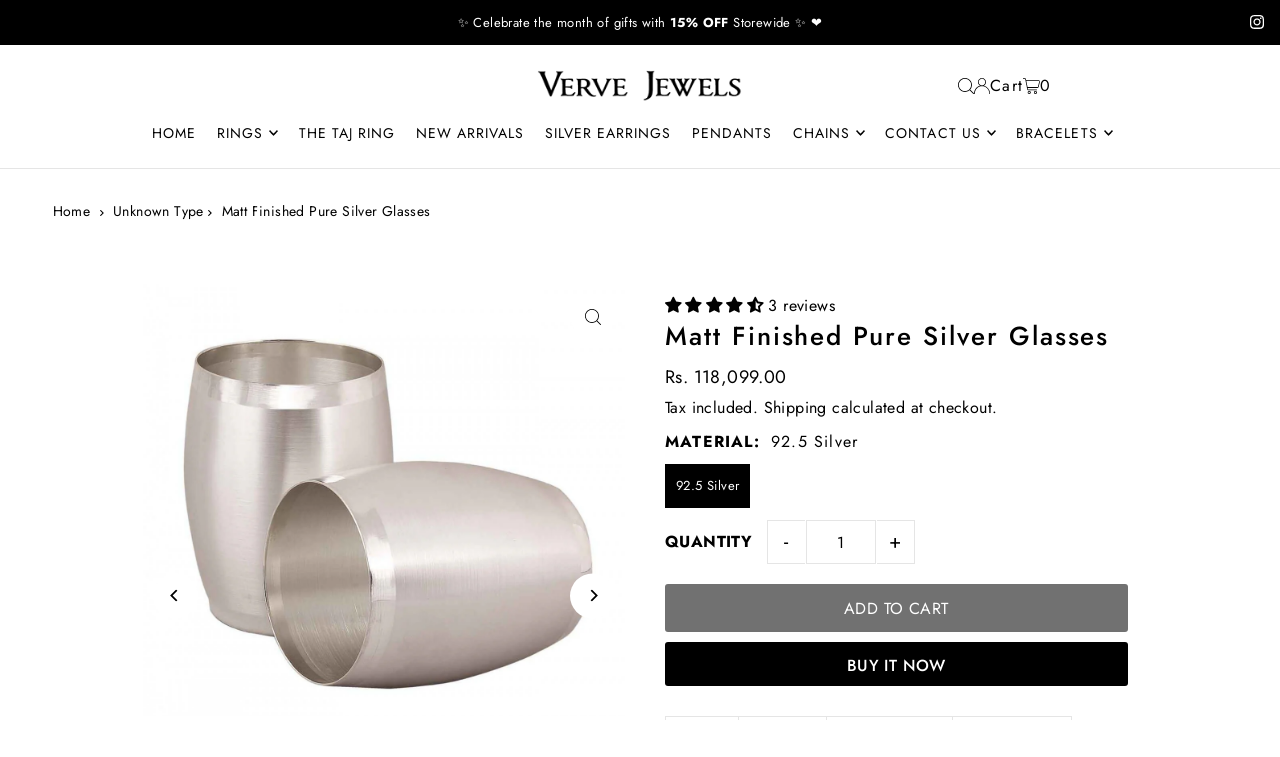

--- FILE ---
content_type: text/html; charset=utf-8
request_url: https://www.vervejewels.com/en-us/cart/?view=ajax
body_size: 2083
content:

<template data-options>
  {
    "item_count": 0
  }
</template>
<template data-html="content">
    <div class="ajax-cart__empty-cart a-center js-cart-empty ">
    <p>Your cart is currently empty.</p>
    
      <div class="grid__wrapper cart--featured__collection">
        <h3 class="h4 span-12 auto">We think you might like</h3>
        
        
          <div id="product-listing-7541954609231" class="collection__page-product product-index span-6 auto js-product-listing" data-alpha="Figaro Chain Necklace 925 Sterling Silver 4.5mm - Unisex" data-price="1009900"  data-product-id="7541954609231">
            <div class="ci">
  






  


  <div class="prod-image image_square">
    <a href="/en-us/collections/silver-chains/products/figaro-chain-necklace-925-sterling-silver-4-5mm-unisex" title="Figaro Chain Necklace 925 Sterling Silver 4.5mm - Unisex">
      
        <div class="reveal">
          
            



<div class="box-ratio " style="padding-bottom: 100.0%;">
  <img src="//www.vervejewels.com/cdn/shop/files/DSC05047_12.jpg?v=1756448797&amp;width=700" alt="Figaro Chain Necklace 925 Sterling Silver 4.5mm - Unisex" srcset="//www.vervejewels.com/cdn/shop/files/DSC05047_12.jpg?v=1756448797&amp;width=200 200w, //www.vervejewels.com/cdn/shop/files/DSC05047_12.jpg?v=1756448797&amp;width=300 300w, //www.vervejewels.com/cdn/shop/files/DSC05047_12.jpg?v=1756448797&amp;width=400 400w, //www.vervejewels.com/cdn/shop/files/DSC05047_12.jpg?v=1756448797&amp;width=500 500w, //www.vervejewels.com/cdn/shop/files/DSC05047_12.jpg?v=1756448797&amp;width=600 600w, //www.vervejewels.com/cdn/shop/files/DSC05047_12.jpg?v=1756448797&amp;width=700 700w" width="700" height="700" loading="lazy" fetchpriority="auto" sizes="(min-width: 1601px) 2000px,(min-width: 768px) and (max-width: 1600px) 1200px,(max-width: 767px) 100vw, 900px">
</div>
<noscript><img src="//www.vervejewels.com/cdn/shop/files/DSC05047_12.jpg?v=1756448797&amp;width=700" alt="Figaro Chain Necklace 925 Sterling Silver 4.5mm - Unisex" srcset="//www.vervejewels.com/cdn/shop/files/DSC05047_12.jpg?v=1756448797&amp;width=352 352w, //www.vervejewels.com/cdn/shop/files/DSC05047_12.jpg?v=1756448797&amp;width=700 700w" width="700" height="700"></noscript>

          
          
            <div class="hidden">
              
              



<div class="box-ratio " style="padding-bottom: 100.0%;">
  <img src="//www.vervejewels.com/cdn/shop/files/6_5ec9c82a-acee-405a-894b-e9113814ac23.png?v=1756448797&amp;width=700" alt="Figaro Chain Necklace 925 Sterling Silver 4.5mm - Unisex" srcset="//www.vervejewels.com/cdn/shop/files/6_5ec9c82a-acee-405a-894b-e9113814ac23.png?v=1756448797&amp;width=200 200w, //www.vervejewels.com/cdn/shop/files/6_5ec9c82a-acee-405a-894b-e9113814ac23.png?v=1756448797&amp;width=300 300w, //www.vervejewels.com/cdn/shop/files/6_5ec9c82a-acee-405a-894b-e9113814ac23.png?v=1756448797&amp;width=400 400w, //www.vervejewels.com/cdn/shop/files/6_5ec9c82a-acee-405a-894b-e9113814ac23.png?v=1756448797&amp;width=500 500w, //www.vervejewels.com/cdn/shop/files/6_5ec9c82a-acee-405a-894b-e9113814ac23.png?v=1756448797&amp;width=600 600w, //www.vervejewels.com/cdn/shop/files/6_5ec9c82a-acee-405a-894b-e9113814ac23.png?v=1756448797&amp;width=700 700w" width="700" height="700" loading="lazy" fetchpriority="auto" sizes="(min-width: 1601px) 2000px,(min-width: 768px) and (max-width: 1600px) 1200px,(max-width: 767px) 100vw, 900px">
</div>
<noscript><img src="//www.vervejewels.com/cdn/shop/files/6_5ec9c82a-acee-405a-894b-e9113814ac23.png?v=1756448797&amp;width=700" alt="Figaro Chain Necklace 925 Sterling Silver 4.5mm - Unisex" srcset="//www.vervejewels.com/cdn/shop/files/6_5ec9c82a-acee-405a-894b-e9113814ac23.png?v=1756448797&amp;width=352 352w, //www.vervejewels.com/cdn/shop/files/6_5ec9c82a-acee-405a-894b-e9113814ac23.png?v=1756448797&amp;width=700 700w" width="700" height="700"></noscript>

            </div>
            <!-- /.hidden -->
          
        </div>
        <!-- /.reveal --></a>

    
  </div>
</div>

<div class="product-details">
  <a href="/en-us/collections/silver-chains/products/figaro-chain-necklace-925-sterling-silver-4-5mm-unisex" class="js-product-details-link">
    
    <h3 class="mb0">Figaro Chain Necklace 925 Sterling Silver 4.5mm - Unisex</h3>
  </a>

  
    
<div class="price price--listing"
><dl class="price__regular">
    <dt>
      <span class="visually-hidden visually-hidden--inline">Regular</span>
    </dt>
    <dd>
      <span class="price-item price-item--regular">
        <span class='money'><span class=money>Rs. 10,099.00</span></span>
        
        
      </span>
    </dd>
  </dl>
  <dl class="price__sale">
    <dt>
      <span class="visually-hidden visually-hidden--inline">Sale</span>
    </dt>
    <dd>
      <span class="price-item price-item--sale">
        <span class='money'><span class=money>Rs. 10,099.00</span></span>
        
      </span>
    </dd>
    <dt>
      <span class="visually-hidden visually-hidden--inline">Regular</span>
    </dt>
    <dd>
      <s class="price-item price-item--regular">
        
      </s>
    </dd>
  </dl>
  <div class="price__badges">
  
  </div>
  <dl class="price__unit">
    <dt>
      <span class="visually-hidden visually-hidden--inline">Unit Price</span>
    </dt>
    <dd class="price-unit-price"><span></span><span aria-hidden="true">/</span><span class="visually-hidden">per&nbsp;</span><span></span></dd>
  </dl>
</div>


    <!-- Start of Judge.me code -->
    <div class="jdgm-widget jdgm-preview-badge" style="color: #000; font-size: 10px;">
      <a href="/en-us/products/figaro-chain-necklace-925-sterling-silver-4-5mm-unisex" target="_blank"><div style='display:none' class='jdgm-prev-badge' data-average-rating='4.74' data-number-of-reviews='19' data-number-of-questions='0'> <span class='jdgm-prev-badge__stars' data-score='4.74' tabindex='0' aria-label='4.74 stars' role='button'> <span class='jdgm-star jdgm--on'></span><span class='jdgm-star jdgm--on'></span><span class='jdgm-star jdgm--on'></span><span class='jdgm-star jdgm--on'></span><span class='jdgm-star jdgm--half'></span> </span> <span class='jdgm-prev-badge__text'> 19 reviews </span> </div></a>
    </div>
    <!-- End of Judge.me code -->

    <div class="product_listing_options">
    </div>
  
</div>

          </div>
        
          <div id="product-listing-7535131557967" class="collection__page-product product-index span-6 auto js-product-listing" data-alpha="Ball Chain Necklace 925 Sterling Silver 4mm - Unisex" data-price="1339900"  data-product-id="7535131557967">
            <div class="ci">
  






  


  <div class="prod-image image_square">
    <a href="/en-us/collections/silver-chains/products/ball-chain-necklace-925-sterling-silver-4mm" title="Ball Chain Necklace 925 Sterling Silver 4mm - Unisex">
      
        <div class="reveal">
          
            



<div class="box-ratio " style="padding-bottom: 100.0%;">
  <img src="//www.vervejewels.com/cdn/shop/files/DSC04412_12.jpg?v=1756448827&amp;width=700" alt="Ball Chain Necklace 925 Sterling Silver 4mm - Unisex" srcset="//www.vervejewels.com/cdn/shop/files/DSC04412_12.jpg?v=1756448827&amp;width=200 200w, //www.vervejewels.com/cdn/shop/files/DSC04412_12.jpg?v=1756448827&amp;width=300 300w, //www.vervejewels.com/cdn/shop/files/DSC04412_12.jpg?v=1756448827&amp;width=400 400w, //www.vervejewels.com/cdn/shop/files/DSC04412_12.jpg?v=1756448827&amp;width=500 500w, //www.vervejewels.com/cdn/shop/files/DSC04412_12.jpg?v=1756448827&amp;width=600 600w, //www.vervejewels.com/cdn/shop/files/DSC04412_12.jpg?v=1756448827&amp;width=700 700w" width="700" height="700" loading="lazy" fetchpriority="auto" sizes="(min-width: 1601px) 2000px,(min-width: 768px) and (max-width: 1600px) 1200px,(max-width: 767px) 100vw, 900px">
</div>
<noscript><img src="//www.vervejewels.com/cdn/shop/files/DSC04412_12.jpg?v=1756448827&amp;width=700" alt="Ball Chain Necklace 925 Sterling Silver 4mm - Unisex" srcset="//www.vervejewels.com/cdn/shop/files/DSC04412_12.jpg?v=1756448827&amp;width=352 352w, //www.vervejewels.com/cdn/shop/files/DSC04412_12.jpg?v=1756448827&amp;width=700 700w" width="700" height="700"></noscript>

          
          
            <div class="hidden">
              
              



<div class="box-ratio " style="padding-bottom: 100.0%;">
  <img src="//www.vervejewels.com/cdn/shop/files/6_7bc174f5-808c-4249-ac7c-08e74ac3ccab.png?v=1756448828&amp;width=700" alt="Ball Chain Necklace 925 Sterling Silver 4mm - Unisex" srcset="//www.vervejewels.com/cdn/shop/files/6_7bc174f5-808c-4249-ac7c-08e74ac3ccab.png?v=1756448828&amp;width=200 200w, //www.vervejewels.com/cdn/shop/files/6_7bc174f5-808c-4249-ac7c-08e74ac3ccab.png?v=1756448828&amp;width=300 300w, //www.vervejewels.com/cdn/shop/files/6_7bc174f5-808c-4249-ac7c-08e74ac3ccab.png?v=1756448828&amp;width=400 400w, //www.vervejewels.com/cdn/shop/files/6_7bc174f5-808c-4249-ac7c-08e74ac3ccab.png?v=1756448828&amp;width=500 500w, //www.vervejewels.com/cdn/shop/files/6_7bc174f5-808c-4249-ac7c-08e74ac3ccab.png?v=1756448828&amp;width=600 600w, //www.vervejewels.com/cdn/shop/files/6_7bc174f5-808c-4249-ac7c-08e74ac3ccab.png?v=1756448828&amp;width=700 700w" width="700" height="700" loading="lazy" fetchpriority="auto" sizes="(min-width: 1601px) 2000px,(min-width: 768px) and (max-width: 1600px) 1200px,(max-width: 767px) 100vw, 900px">
</div>
<noscript><img src="//www.vervejewels.com/cdn/shop/files/6_7bc174f5-808c-4249-ac7c-08e74ac3ccab.png?v=1756448828&amp;width=700" alt="Ball Chain Necklace 925 Sterling Silver 4mm - Unisex" srcset="//www.vervejewels.com/cdn/shop/files/6_7bc174f5-808c-4249-ac7c-08e74ac3ccab.png?v=1756448828&amp;width=352 352w, //www.vervejewels.com/cdn/shop/files/6_7bc174f5-808c-4249-ac7c-08e74ac3ccab.png?v=1756448828&amp;width=700 700w" width="700" height="700"></noscript>

            </div>
            <!-- /.hidden -->
          
        </div>
        <!-- /.reveal --></a>

    
  </div>
</div>

<div class="product-details">
  <a href="/en-us/collections/silver-chains/products/ball-chain-necklace-925-sterling-silver-4mm" class="js-product-details-link">
    
    <h3 class="mb0">Ball Chain Necklace 925 Sterling Silver 4mm - Unisex</h3>
  </a>

  
    
<div class="price price--listing"
><dl class="price__regular">
    <dt>
      <span class="visually-hidden visually-hidden--inline">Regular</span>
    </dt>
    <dd>
      <span class="price-item price-item--regular">
        <span class='money'><span class=money>Rs. 13,399.00</span></span>
        
        
      </span>
    </dd>
  </dl>
  <dl class="price__sale">
    <dt>
      <span class="visually-hidden visually-hidden--inline">Sale</span>
    </dt>
    <dd>
      <span class="price-item price-item--sale">
        <span class='money'><span class=money>Rs. 13,399.00</span></span>
        
      </span>
    </dd>
    <dt>
      <span class="visually-hidden visually-hidden--inline">Regular</span>
    </dt>
    <dd>
      <s class="price-item price-item--regular">
        
      </s>
    </dd>
  </dl>
  <div class="price__badges">
  
  </div>
  <dl class="price__unit">
    <dt>
      <span class="visually-hidden visually-hidden--inline">Unit Price</span>
    </dt>
    <dd class="price-unit-price"><span></span><span aria-hidden="true">/</span><span class="visually-hidden">per&nbsp;</span><span></span></dd>
  </dl>
</div>


    <!-- Start of Judge.me code -->
    <div class="jdgm-widget jdgm-preview-badge" style="color: #000; font-size: 10px;">
      <a href="/en-us/products/ball-chain-necklace-925-sterling-silver-4mm" target="_blank"><div style='display:none' class='jdgm-prev-badge' data-average-rating='4.89' data-number-of-reviews='18' data-number-of-questions='0'> <span class='jdgm-prev-badge__stars' data-score='4.89' tabindex='0' aria-label='4.89 stars' role='button'> <span class='jdgm-star jdgm--on'></span><span class='jdgm-star jdgm--on'></span><span class='jdgm-star jdgm--on'></span><span class='jdgm-star jdgm--on'></span><span class='jdgm-star jdgm--on'></span> </span> <span class='jdgm-prev-badge__text'> 18 reviews </span> </div></a>
    </div>
    <!-- End of Judge.me code -->

    <div class="product_listing_options">
    </div>
  
</div>

          </div>
        
          <div id="product-listing-7535130968143" class="collection__page-product product-index span-6 auto js-product-listing" data-alpha="Anchor Chain Diamond Cut Necklace 925 Sterling Silver 3mm - Unisex" data-price="349900"  data-product-id="7535130968143">
            <div class="ci">
  






  


  <div class="prod-image image_square">
    <a href="/en-us/collections/silver-chains/products/anchor-chain-diamond-cut-necklace-925-sterling-silver-3mm" title="Anchor Chain Diamond Cut Necklace 925 Sterling Silver 3mm - Unisex">
      
        <div class="reveal">
          
            



<div class="box-ratio " style="padding-bottom: 100.0%;">
  <img src="//www.vervejewels.com/cdn/shop/files/DSC05058_12.jpg?v=1756448840&amp;width=700" alt="Anchor Chain Diamond Cut Necklace 925 Sterling Silver 3mm - Unisex" srcset="//www.vervejewels.com/cdn/shop/files/DSC05058_12.jpg?v=1756448840&amp;width=200 200w, //www.vervejewels.com/cdn/shop/files/DSC05058_12.jpg?v=1756448840&amp;width=300 300w, //www.vervejewels.com/cdn/shop/files/DSC05058_12.jpg?v=1756448840&amp;width=400 400w, //www.vervejewels.com/cdn/shop/files/DSC05058_12.jpg?v=1756448840&amp;width=500 500w, //www.vervejewels.com/cdn/shop/files/DSC05058_12.jpg?v=1756448840&amp;width=600 600w, //www.vervejewels.com/cdn/shop/files/DSC05058_12.jpg?v=1756448840&amp;width=700 700w" width="700" height="700" loading="lazy" fetchpriority="auto" sizes="(min-width: 1601px) 2000px,(min-width: 768px) and (max-width: 1600px) 1200px,(max-width: 767px) 100vw, 900px">
</div>
<noscript><img src="//www.vervejewels.com/cdn/shop/files/DSC05058_12.jpg?v=1756448840&amp;width=700" alt="Anchor Chain Diamond Cut Necklace 925 Sterling Silver 3mm - Unisex" srcset="//www.vervejewels.com/cdn/shop/files/DSC05058_12.jpg?v=1756448840&amp;width=352 352w, //www.vervejewels.com/cdn/shop/files/DSC05058_12.jpg?v=1756448840&amp;width=700 700w" width="700" height="700"></noscript>

          
          
            <div class="hidden">
              
              



<div class="box-ratio " style="padding-bottom: 100.0%;">
  <img src="//www.vervejewels.com/cdn/shop/files/6_f999cec0-3ded-42ec-bb7c-4f591f2a02fa.png?v=1756448840&amp;width=700" alt="Anchor Chain Diamond Cut Necklace 925 Sterling Silver 3mm - Unisex" srcset="//www.vervejewels.com/cdn/shop/files/6_f999cec0-3ded-42ec-bb7c-4f591f2a02fa.png?v=1756448840&amp;width=200 200w, //www.vervejewels.com/cdn/shop/files/6_f999cec0-3ded-42ec-bb7c-4f591f2a02fa.png?v=1756448840&amp;width=300 300w, //www.vervejewels.com/cdn/shop/files/6_f999cec0-3ded-42ec-bb7c-4f591f2a02fa.png?v=1756448840&amp;width=400 400w, //www.vervejewels.com/cdn/shop/files/6_f999cec0-3ded-42ec-bb7c-4f591f2a02fa.png?v=1756448840&amp;width=500 500w, //www.vervejewels.com/cdn/shop/files/6_f999cec0-3ded-42ec-bb7c-4f591f2a02fa.png?v=1756448840&amp;width=600 600w, //www.vervejewels.com/cdn/shop/files/6_f999cec0-3ded-42ec-bb7c-4f591f2a02fa.png?v=1756448840&amp;width=700 700w" width="700" height="700" loading="lazy" fetchpriority="auto" sizes="(min-width: 1601px) 2000px,(min-width: 768px) and (max-width: 1600px) 1200px,(max-width: 767px) 100vw, 900px">
</div>
<noscript><img src="//www.vervejewels.com/cdn/shop/files/6_f999cec0-3ded-42ec-bb7c-4f591f2a02fa.png?v=1756448840&amp;width=700" alt="Anchor Chain Diamond Cut Necklace 925 Sterling Silver 3mm - Unisex" srcset="//www.vervejewels.com/cdn/shop/files/6_f999cec0-3ded-42ec-bb7c-4f591f2a02fa.png?v=1756448840&amp;width=352 352w, //www.vervejewels.com/cdn/shop/files/6_f999cec0-3ded-42ec-bb7c-4f591f2a02fa.png?v=1756448840&amp;width=700 700w" width="700" height="700"></noscript>

            </div>
            <!-- /.hidden -->
          
        </div>
        <!-- /.reveal --></a>

    
  </div>
</div>

<div class="product-details">
  <a href="/en-us/collections/silver-chains/products/anchor-chain-diamond-cut-necklace-925-sterling-silver-3mm" class="js-product-details-link">
    
    <h3 class="mb0">Anchor Chain Diamond Cut Necklace 925 Sterling Silver 3mm - Unisex</h3>
  </a>

  
    
<div class="price price--listing"
><dl class="price__regular">
    <dt>
      <span class="visually-hidden visually-hidden--inline">Regular</span>
    </dt>
    <dd>
      <span class="price-item price-item--regular">
        <span class='money'><span class=money>Rs. 3,499.00</span></span>
        
        
      </span>
    </dd>
  </dl>
  <dl class="price__sale">
    <dt>
      <span class="visually-hidden visually-hidden--inline">Sale</span>
    </dt>
    <dd>
      <span class="price-item price-item--sale">
        <span class='money'><span class=money>Rs. 3,499.00</span></span>
        
      </span>
    </dd>
    <dt>
      <span class="visually-hidden visually-hidden--inline">Regular</span>
    </dt>
    <dd>
      <s class="price-item price-item--regular">
        
      </s>
    </dd>
  </dl>
  <div class="price__badges">
  
  </div>
  <dl class="price__unit">
    <dt>
      <span class="visually-hidden visually-hidden--inline">Unit Price</span>
    </dt>
    <dd class="price-unit-price"><span></span><span aria-hidden="true">/</span><span class="visually-hidden">per&nbsp;</span><span></span></dd>
  </dl>
</div>


    <!-- Start of Judge.me code -->
    <div class="jdgm-widget jdgm-preview-badge" style="color: #000; font-size: 10px;">
      <a href="/en-us/products/anchor-chain-diamond-cut-necklace-925-sterling-silver-3mm" target="_blank"><div style='display:none' class='jdgm-prev-badge' data-average-rating='5.00' data-number-of-reviews='19' data-number-of-questions='0'> <span class='jdgm-prev-badge__stars' data-score='5.00' tabindex='0' aria-label='5.00 stars' role='button'> <span class='jdgm-star jdgm--on'></span><span class='jdgm-star jdgm--on'></span><span class='jdgm-star jdgm--on'></span><span class='jdgm-star jdgm--on'></span><span class='jdgm-star jdgm--on'></span> </span> <span class='jdgm-prev-badge__text'> 19 reviews </span> </div></a>
    </div>
    <!-- End of Judge.me code -->

    <div class="product_listing_options">
    </div>
  
</div>

          </div>
        
          <div id="product-listing-7535131918415" class="collection__page-product product-index span-6 auto js-product-listing" data-alpha="Rolo Chain Necklace 925 Sterling Silver 3.5mm - Unisex" data-price="459900"  data-product-id="7535131918415">
            <div class="ci">
  






  


  <div class="prod-image image_square">
    <a href="/en-us/collections/silver-chains/products/rolo-chain-necklace-925-sterling-silver-3-5mm" title="Rolo Chain Necklace 925 Sterling Silver 3.5mm - Unisex">
      
        <div class="reveal">
          
            



<div class="box-ratio " style="padding-bottom: 100.0%;">
  <img src="//www.vervejewels.com/cdn/shop/files/DSC04969_2.jpg?v=1756448819&amp;width=700" alt="Rolo Chain Necklace 925 Sterling Silver 3.5mm - Unisex" srcset="//www.vervejewels.com/cdn/shop/files/DSC04969_2.jpg?v=1756448819&amp;width=200 200w, //www.vervejewels.com/cdn/shop/files/DSC04969_2.jpg?v=1756448819&amp;width=300 300w, //www.vervejewels.com/cdn/shop/files/DSC04969_2.jpg?v=1756448819&amp;width=400 400w, //www.vervejewels.com/cdn/shop/files/DSC04969_2.jpg?v=1756448819&amp;width=500 500w, //www.vervejewels.com/cdn/shop/files/DSC04969_2.jpg?v=1756448819&amp;width=600 600w, //www.vervejewels.com/cdn/shop/files/DSC04969_2.jpg?v=1756448819&amp;width=700 700w" width="700" height="700" loading="lazy" fetchpriority="auto" sizes="(min-width: 1601px) 2000px,(min-width: 768px) and (max-width: 1600px) 1200px,(max-width: 767px) 100vw, 900px">
</div>
<noscript><img src="//www.vervejewels.com/cdn/shop/files/DSC04969_2.jpg?v=1756448819&amp;width=700" alt="Rolo Chain Necklace 925 Sterling Silver 3.5mm - Unisex" srcset="//www.vervejewels.com/cdn/shop/files/DSC04969_2.jpg?v=1756448819&amp;width=352 352w, //www.vervejewels.com/cdn/shop/files/DSC04969_2.jpg?v=1756448819&amp;width=700 700w" width="700" height="700"></noscript>

          
          
            <div class="hidden">
              
              



<div class="box-ratio " style="padding-bottom: 100.0%;">
  <img src="//www.vervejewels.com/cdn/shop/files/6_dd4d4e61-f10e-4347-9637-d57a297de1b7.png?v=1756448819&amp;width=700" alt="Rolo Chain Necklace 925 Sterling Silver 3.5mm - Unisex" srcset="//www.vervejewels.com/cdn/shop/files/6_dd4d4e61-f10e-4347-9637-d57a297de1b7.png?v=1756448819&amp;width=200 200w, //www.vervejewels.com/cdn/shop/files/6_dd4d4e61-f10e-4347-9637-d57a297de1b7.png?v=1756448819&amp;width=300 300w, //www.vervejewels.com/cdn/shop/files/6_dd4d4e61-f10e-4347-9637-d57a297de1b7.png?v=1756448819&amp;width=400 400w, //www.vervejewels.com/cdn/shop/files/6_dd4d4e61-f10e-4347-9637-d57a297de1b7.png?v=1756448819&amp;width=500 500w, //www.vervejewels.com/cdn/shop/files/6_dd4d4e61-f10e-4347-9637-d57a297de1b7.png?v=1756448819&amp;width=600 600w, //www.vervejewels.com/cdn/shop/files/6_dd4d4e61-f10e-4347-9637-d57a297de1b7.png?v=1756448819&amp;width=700 700w" width="700" height="700" loading="lazy" fetchpriority="auto" sizes="(min-width: 1601px) 2000px,(min-width: 768px) and (max-width: 1600px) 1200px,(max-width: 767px) 100vw, 900px">
</div>
<noscript><img src="//www.vervejewels.com/cdn/shop/files/6_dd4d4e61-f10e-4347-9637-d57a297de1b7.png?v=1756448819&amp;width=700" alt="Rolo Chain Necklace 925 Sterling Silver 3.5mm - Unisex" srcset="//www.vervejewels.com/cdn/shop/files/6_dd4d4e61-f10e-4347-9637-d57a297de1b7.png?v=1756448819&amp;width=352 352w, //www.vervejewels.com/cdn/shop/files/6_dd4d4e61-f10e-4347-9637-d57a297de1b7.png?v=1756448819&amp;width=700 700w" width="700" height="700"></noscript>

            </div>
            <!-- /.hidden -->
          
        </div>
        <!-- /.reveal --></a>

    
  </div>
</div>

<div class="product-details">
  <a href="/en-us/collections/silver-chains/products/rolo-chain-necklace-925-sterling-silver-3-5mm" class="js-product-details-link">
    
    <h3 class="mb0">Rolo Chain Necklace 925 Sterling Silver 3.5mm - Unisex</h3>
  </a>

  
    
<div class="price price--listing"
><dl class="price__regular">
    <dt>
      <span class="visually-hidden visually-hidden--inline">Regular</span>
    </dt>
    <dd>
      <span class="price-item price-item--regular">
        <span class='money'><span class=money>Rs. 4,599.00</span></span>
        
        
      </span>
    </dd>
  </dl>
  <dl class="price__sale">
    <dt>
      <span class="visually-hidden visually-hidden--inline">Sale</span>
    </dt>
    <dd>
      <span class="price-item price-item--sale">
        <span class='money'><span class=money>Rs. 4,599.00</span></span>
        
      </span>
    </dd>
    <dt>
      <span class="visually-hidden visually-hidden--inline">Regular</span>
    </dt>
    <dd>
      <s class="price-item price-item--regular">
        
      </s>
    </dd>
  </dl>
  <div class="price__badges">
  
  </div>
  <dl class="price__unit">
    <dt>
      <span class="visually-hidden visually-hidden--inline">Unit Price</span>
    </dt>
    <dd class="price-unit-price"><span></span><span aria-hidden="true">/</span><span class="visually-hidden">per&nbsp;</span><span></span></dd>
  </dl>
</div>


    <!-- Start of Judge.me code -->
    <div class="jdgm-widget jdgm-preview-badge" style="color: #000; font-size: 10px;">
      <a href="/en-us/products/rolo-chain-necklace-925-sterling-silver-3-5mm" target="_blank"><div style='display:none' class='jdgm-prev-badge' data-average-rating='5.00' data-number-of-reviews='13' data-number-of-questions='0'> <span class='jdgm-prev-badge__stars' data-score='5.00' tabindex='0' aria-label='5.00 stars' role='button'> <span class='jdgm-star jdgm--on'></span><span class='jdgm-star jdgm--on'></span><span class='jdgm-star jdgm--on'></span><span class='jdgm-star jdgm--on'></span><span class='jdgm-star jdgm--on'></span> </span> <span class='jdgm-prev-badge__text'> 13 reviews </span> </div></a>
    </div>
    <!-- End of Judge.me code -->

    <div class="product_listing_options">
    </div>
  
</div>

          </div>
        
      </div>
    
  </div>
  <form class="ajax-cart__cart-form grid__wrapper edge js-cart-form hide"
      action="/en-us/cart"
      method="post">
    <div class="ajax-cart__cart-items span-12 auto">
      
    </div>
    
    <div class="ajax-cart__summary-wrapper hide js-cart-summary">
      <div class="ajax-cart__final-details">
        <div class="subtotal">
          <p class="title a-left mb0">Subtotal</p>
          <p class="subtotal-price a-right mb0"><span class="cart-original-total cart-price block js-cart-subtotal"><span class='money'><span class=money>Rs. 0.00</span></span></span></p>
        </div><div class="tax">
            <p class="title a-left mb0">Tax</p>
            <p class="a-right mb0">Tax included
</p>
          </div><div class="shipping">
            <p class="title a-left mb0">Shipping</p>
            <p class="a-right mb0"><a href="/en-us/policies/shipping-policy">Calculated at checkout</a>
</p>
          </div><div class="discounts">
</div>
        <hr />
        <div class="total">
          <p class="title a-left">Total</p>
          <p class="total-price a-right"><span class="cart-original-total cart-price"><span class='money'><span class=money>Rs. 0.00</span></span></span>
          <span class="cart-total"></span></p>
        </div>
      </div>
      <div class="ajax-cart__buttons">
        <a class="ajax-cart__button-view_cart button secondary-button" href="/en-us/cart">View Cart</a>
        <input class="ajax-cart__button-submit" type="submit" name="checkout" id="checkout" value="Check Out" />
      </div>
    </div>
  </form>

</template>
